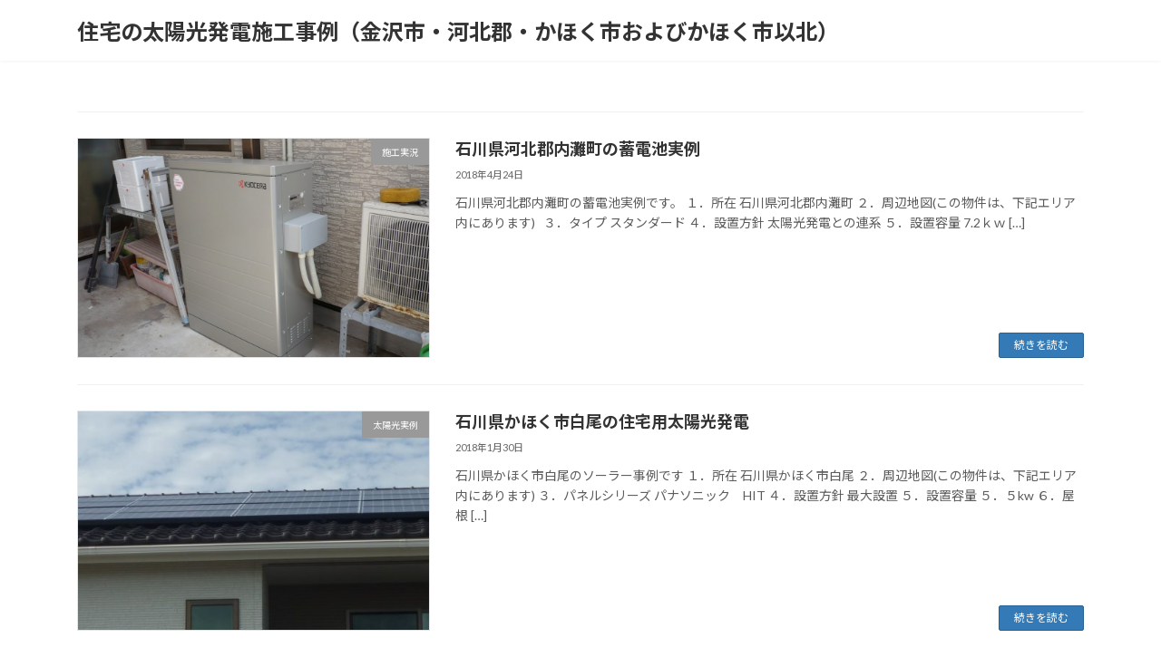

--- FILE ---
content_type: text/html; charset=UTF-8
request_url: https://solarsolar.jp/kanazawa/
body_size: 10899
content:
<!DOCTYPE html>
<html lang="ja">
<head>
<meta charset="utf-8">
<meta http-equiv="X-UA-Compatible" content="IE=edge">
<meta name="viewport" content="width=device-width, initial-scale=1">

<!-- Google Tag Manager -->
<script>(function(w,d,s,l,i){w[l]=w[l]||[];w[l].push({'gtm.start':
new Date().getTime(),event:'gtm.js'});var f=d.getElementsByTagName(s)[0],
j=d.createElement(s),dl=l!='dataLayer'?'&l='+l:'';j.async=true;j.src=
'https://www.googletagmanager.com/gtm.js?id='+i+dl;f.parentNode.insertBefore(j,f);
})(window,document,'script','dataLayer','GTM-P52ZMPQ');</script>
<!-- End Google Tag Manager --><meta name='robots' content='index, follow, max-image-preview:large, max-snippet:-1, max-video-preview:-1' />

	<!-- This site is optimized with the Yoast SEO plugin v22.8 - https://yoast.com/wordpress/plugins/seo/ -->
	<title>住宅の太陽光発電施工事例（金沢市・河北郡・かほく市およびかほく市以北） -</title>
	<meta name="description" content="石川、福井の太陽光発電なら、一級建築士の完全地域密着の専門店、京セラソーラーFC小松へ！" />
	<link rel="canonical" href="https://solarsolar.jp/kanazawa" />
	<meta property="og:locale" content="ja_JP" />
	<meta property="og:type" content="website" />
	<meta property="og:title" content="住宅の太陽光発電施工事例（金沢市・河北郡・かほく市およびかほく市以北）" />
	<meta property="og:description" content="石川、福井の太陽光発電なら、一級建築士の完全地域密着の専門店、京セラソーラーFC小松へ！" />
	<meta property="og:url" content="https://solarsolar.jp/kanazawa" />
	<meta property="og:site_name" content="住宅の太陽光発電施工事例（金沢市・河北郡・かほく市およびかほく市以北）" />
	<script type="application/ld+json" class="yoast-schema-graph">{"@context":"https://schema.org","@graph":[{"@type":"CollectionPage","@id":"https://solarsolar.jp/kanazawa","url":"https://solarsolar.jp/kanazawa","name":"住宅の太陽光発電施工事例（金沢市・河北郡・かほく市およびかほく市以北） -","isPartOf":{"@id":"https://solarsolar.jp/kanazawa/#website"},"description":"石川、福井の太陽光発電なら、一級建築士の完全地域密着の専門店、京セラソーラーFC小松へ！","breadcrumb":{"@id":"https://solarsolar.jp/kanazawa#breadcrumb"},"inLanguage":"ja"},{"@type":"BreadcrumbList","@id":"https://solarsolar.jp/kanazawa#breadcrumb","itemListElement":[{"@type":"ListItem","position":1,"name":"Home"}]},{"@type":"WebSite","@id":"https://solarsolar.jp/kanazawa/#website","url":"https://solarsolar.jp/kanazawa/","name":"住宅の太陽光発電施工事例（金沢市・河北郡・かほく市およびかほく市以北）","description":"","potentialAction":[{"@type":"SearchAction","target":{"@type":"EntryPoint","urlTemplate":"https://solarsolar.jp/kanazawa/?s={search_term_string}"},"query-input":"required name=search_term_string"}],"inLanguage":"ja"}]}</script>
	<!-- / Yoast SEO plugin. -->


<link rel="alternate" type="application/rss+xml" title="住宅の太陽光発電施工事例（金沢市・河北郡・かほく市およびかほく市以北） &raquo; フィード" href="https://solarsolar.jp/kanazawa/feed" />
<link rel="alternate" type="application/rss+xml" title="住宅の太陽光発電施工事例（金沢市・河北郡・かほく市およびかほく市以北） &raquo; コメントフィード" href="https://solarsolar.jp/kanazawa/comments/feed" />
<meta name="description" content="" /><script type="text/javascript">
/* <![CDATA[ */
window._wpemojiSettings = {"baseUrl":"https:\/\/s.w.org\/images\/core\/emoji\/15.0.3\/72x72\/","ext":".png","svgUrl":"https:\/\/s.w.org\/images\/core\/emoji\/15.0.3\/svg\/","svgExt":".svg","source":{"concatemoji":"https:\/\/solarsolar.jp\/kanazawa\/wp-includes\/js\/wp-emoji-release.min.js?ver=6.5.3"}};
/*! This file is auto-generated */
!function(i,n){var o,s,e;function c(e){try{var t={supportTests:e,timestamp:(new Date).valueOf()};sessionStorage.setItem(o,JSON.stringify(t))}catch(e){}}function p(e,t,n){e.clearRect(0,0,e.canvas.width,e.canvas.height),e.fillText(t,0,0);var t=new Uint32Array(e.getImageData(0,0,e.canvas.width,e.canvas.height).data),r=(e.clearRect(0,0,e.canvas.width,e.canvas.height),e.fillText(n,0,0),new Uint32Array(e.getImageData(0,0,e.canvas.width,e.canvas.height).data));return t.every(function(e,t){return e===r[t]})}function u(e,t,n){switch(t){case"flag":return n(e,"\ud83c\udff3\ufe0f\u200d\u26a7\ufe0f","\ud83c\udff3\ufe0f\u200b\u26a7\ufe0f")?!1:!n(e,"\ud83c\uddfa\ud83c\uddf3","\ud83c\uddfa\u200b\ud83c\uddf3")&&!n(e,"\ud83c\udff4\udb40\udc67\udb40\udc62\udb40\udc65\udb40\udc6e\udb40\udc67\udb40\udc7f","\ud83c\udff4\u200b\udb40\udc67\u200b\udb40\udc62\u200b\udb40\udc65\u200b\udb40\udc6e\u200b\udb40\udc67\u200b\udb40\udc7f");case"emoji":return!n(e,"\ud83d\udc26\u200d\u2b1b","\ud83d\udc26\u200b\u2b1b")}return!1}function f(e,t,n){var r="undefined"!=typeof WorkerGlobalScope&&self instanceof WorkerGlobalScope?new OffscreenCanvas(300,150):i.createElement("canvas"),a=r.getContext("2d",{willReadFrequently:!0}),o=(a.textBaseline="top",a.font="600 32px Arial",{});return e.forEach(function(e){o[e]=t(a,e,n)}),o}function t(e){var t=i.createElement("script");t.src=e,t.defer=!0,i.head.appendChild(t)}"undefined"!=typeof Promise&&(o="wpEmojiSettingsSupports",s=["flag","emoji"],n.supports={everything:!0,everythingExceptFlag:!0},e=new Promise(function(e){i.addEventListener("DOMContentLoaded",e,{once:!0})}),new Promise(function(t){var n=function(){try{var e=JSON.parse(sessionStorage.getItem(o));if("object"==typeof e&&"number"==typeof e.timestamp&&(new Date).valueOf()<e.timestamp+604800&&"object"==typeof e.supportTests)return e.supportTests}catch(e){}return null}();if(!n){if("undefined"!=typeof Worker&&"undefined"!=typeof OffscreenCanvas&&"undefined"!=typeof URL&&URL.createObjectURL&&"undefined"!=typeof Blob)try{var e="postMessage("+f.toString()+"("+[JSON.stringify(s),u.toString(),p.toString()].join(",")+"));",r=new Blob([e],{type:"text/javascript"}),a=new Worker(URL.createObjectURL(r),{name:"wpTestEmojiSupports"});return void(a.onmessage=function(e){c(n=e.data),a.terminate(),t(n)})}catch(e){}c(n=f(s,u,p))}t(n)}).then(function(e){for(var t in e)n.supports[t]=e[t],n.supports.everything=n.supports.everything&&n.supports[t],"flag"!==t&&(n.supports.everythingExceptFlag=n.supports.everythingExceptFlag&&n.supports[t]);n.supports.everythingExceptFlag=n.supports.everythingExceptFlag&&!n.supports.flag,n.DOMReady=!1,n.readyCallback=function(){n.DOMReady=!0}}).then(function(){return e}).then(function(){var e;n.supports.everything||(n.readyCallback(),(e=n.source||{}).concatemoji?t(e.concatemoji):e.wpemoji&&e.twemoji&&(t(e.twemoji),t(e.wpemoji)))}))}((window,document),window._wpemojiSettings);
/* ]]> */
</script>
<link rel='stylesheet' id='vkExUnit_common_style-css' href='https://solarsolar.jp/kanazawa/wp-content/plugins/vk-all-in-one-expansion-unit/assets/css/vkExUnit_style.css?ver=9.97.2.1' type='text/css' media='all' />
<style id='vkExUnit_common_style-inline-css' type='text/css'>
.veu_promotion-alert__content--text { border: 1px solid rgba(0,0,0,0.125); padding: 0.5em 1em; border-radius: var(--vk-size-radius); margin-bottom: var(--vk-margin-block-bottom); font-size: 0.875rem; } /* Alert Content部分に段落タグを入れた場合に最後の段落の余白を0にする */ .veu_promotion-alert__content--text p:last-of-type{ margin-bottom:0; margin-top: 0; }
:root {--ver_page_top_button_url:url(https://solarsolar.jp/kanazawa/wp-content/plugins/vk-all-in-one-expansion-unit/assets/images/to-top-btn-icon.svg);}@font-face {font-weight: normal;font-style: normal;font-family: "vk_sns";src: url("https://solarsolar.jp/kanazawa/wp-content/plugins/vk-all-in-one-expansion-unit/inc/sns/icons/fonts/vk_sns.eot?-bq20cj");src: url("https://solarsolar.jp/kanazawa/wp-content/plugins/vk-all-in-one-expansion-unit/inc/sns/icons/fonts/vk_sns.eot?#iefix-bq20cj") format("embedded-opentype"),url("https://solarsolar.jp/kanazawa/wp-content/plugins/vk-all-in-one-expansion-unit/inc/sns/icons/fonts/vk_sns.woff?-bq20cj") format("woff"),url("https://solarsolar.jp/kanazawa/wp-content/plugins/vk-all-in-one-expansion-unit/inc/sns/icons/fonts/vk_sns.ttf?-bq20cj") format("truetype"),url("https://solarsolar.jp/kanazawa/wp-content/plugins/vk-all-in-one-expansion-unit/inc/sns/icons/fonts/vk_sns.svg?-bq20cj#vk_sns") format("svg");}
</style>
<style id='wp-emoji-styles-inline-css' type='text/css'>

	img.wp-smiley, img.emoji {
		display: inline !important;
		border: none !important;
		box-shadow: none !important;
		height: 1em !important;
		width: 1em !important;
		margin: 0 0.07em !important;
		vertical-align: -0.1em !important;
		background: none !important;
		padding: 0 !important;
	}
</style>
<link rel='stylesheet' id='wp-block-library-css' href='https://solarsolar.jp/kanazawa/wp-includes/css/dist/block-library/style.min.css?ver=6.5.3' type='text/css' media='all' />
<style id='wp-block-library-inline-css' type='text/css'>
.vk-cols--reverse{flex-direction:row-reverse}.vk-cols--hasbtn{margin-bottom:0}.vk-cols--hasbtn>.row>.vk_gridColumn_item,.vk-cols--hasbtn>.wp-block-column{position:relative;padding-bottom:3em}.vk-cols--hasbtn>.row>.vk_gridColumn_item>.wp-block-buttons,.vk-cols--hasbtn>.row>.vk_gridColumn_item>.vk_button,.vk-cols--hasbtn>.wp-block-column>.wp-block-buttons,.vk-cols--hasbtn>.wp-block-column>.vk_button{position:absolute;bottom:0;width:100%}.vk-cols--fit.wp-block-columns{gap:0}.vk-cols--fit.wp-block-columns,.vk-cols--fit.wp-block-columns:not(.is-not-stacked-on-mobile){margin-top:0;margin-bottom:0;justify-content:space-between}.vk-cols--fit.wp-block-columns>.wp-block-column *:last-child,.vk-cols--fit.wp-block-columns:not(.is-not-stacked-on-mobile)>.wp-block-column *:last-child{margin-bottom:0}.vk-cols--fit.wp-block-columns>.wp-block-column>.wp-block-cover,.vk-cols--fit.wp-block-columns:not(.is-not-stacked-on-mobile)>.wp-block-column>.wp-block-cover{margin-top:0}.vk-cols--fit.wp-block-columns.has-background,.vk-cols--fit.wp-block-columns:not(.is-not-stacked-on-mobile).has-background{padding:0}@media(max-width: 599px){.vk-cols--fit.wp-block-columns:not(.has-background)>.wp-block-column:not(.has-background),.vk-cols--fit.wp-block-columns:not(.is-not-stacked-on-mobile):not(.has-background)>.wp-block-column:not(.has-background){padding-left:0 !important;padding-right:0 !important}}@media(min-width: 782px){.vk-cols--fit.wp-block-columns .block-editor-block-list__block.wp-block-column:not(:first-child),.vk-cols--fit.wp-block-columns>.wp-block-column:not(:first-child),.vk-cols--fit.wp-block-columns:not(.is-not-stacked-on-mobile) .block-editor-block-list__block.wp-block-column:not(:first-child),.vk-cols--fit.wp-block-columns:not(.is-not-stacked-on-mobile)>.wp-block-column:not(:first-child){margin-left:0}}@media(min-width: 600px)and (max-width: 781px){.vk-cols--fit.wp-block-columns .wp-block-column:nth-child(2n),.vk-cols--fit.wp-block-columns:not(.is-not-stacked-on-mobile) .wp-block-column:nth-child(2n){margin-left:0}.vk-cols--fit.wp-block-columns .wp-block-column:not(:only-child),.vk-cols--fit.wp-block-columns:not(.is-not-stacked-on-mobile) .wp-block-column:not(:only-child){flex-basis:50% !important}}.vk-cols--fit--gap1.wp-block-columns{gap:1px}@media(min-width: 600px)and (max-width: 781px){.vk-cols--fit--gap1.wp-block-columns .wp-block-column:not(:only-child){flex-basis:calc(50% - 1px) !important}}.vk-cols--fit.vk-cols--grid>.block-editor-block-list__block,.vk-cols--fit.vk-cols--grid>.wp-block-column,.vk-cols--fit.vk-cols--grid:not(.is-not-stacked-on-mobile)>.block-editor-block-list__block,.vk-cols--fit.vk-cols--grid:not(.is-not-stacked-on-mobile)>.wp-block-column{flex-basis:50%;box-sizing:border-box}@media(max-width: 599px){.vk-cols--fit.vk-cols--grid.vk-cols--grid--alignfull>.wp-block-column:nth-child(2)>.wp-block-cover,.vk-cols--fit.vk-cols--grid:not(.is-not-stacked-on-mobile).vk-cols--grid--alignfull>.wp-block-column:nth-child(2)>.wp-block-cover{width:100vw;margin-right:calc((100% - 100vw)/2);margin-left:calc((100% - 100vw)/2)}}@media(min-width: 600px){.vk-cols--fit.vk-cols--grid.vk-cols--grid--alignfull>.wp-block-column:nth-child(2)>.wp-block-cover,.vk-cols--fit.vk-cols--grid:not(.is-not-stacked-on-mobile).vk-cols--grid--alignfull>.wp-block-column:nth-child(2)>.wp-block-cover{margin-right:calc(100% - 50vw);width:50vw}}@media(min-width: 600px){.vk-cols--fit.vk-cols--grid.vk-cols--grid--alignfull.vk-cols--reverse>.wp-block-column,.vk-cols--fit.vk-cols--grid:not(.is-not-stacked-on-mobile).vk-cols--grid--alignfull.vk-cols--reverse>.wp-block-column{margin-left:0;margin-right:0}.vk-cols--fit.vk-cols--grid.vk-cols--grid--alignfull.vk-cols--reverse>.wp-block-column:nth-child(2)>.wp-block-cover,.vk-cols--fit.vk-cols--grid:not(.is-not-stacked-on-mobile).vk-cols--grid--alignfull.vk-cols--reverse>.wp-block-column:nth-child(2)>.wp-block-cover{margin-left:calc(100% - 50vw)}}.vk-cols--menu h2,.vk-cols--menu h3,.vk-cols--menu h4,.vk-cols--menu h5{margin-bottom:.2em;text-shadow:#000 0 0 10px}.vk-cols--menu h2:first-child,.vk-cols--menu h3:first-child,.vk-cols--menu h4:first-child,.vk-cols--menu h5:first-child{margin-top:0}.vk-cols--menu p{margin-bottom:1rem;text-shadow:#000 0 0 10px}.vk-cols--menu .wp-block-cover__inner-container:last-child{margin-bottom:0}.vk-cols--fitbnrs .wp-block-column .wp-block-cover:hover img{filter:unset}.vk-cols--fitbnrs .wp-block-column .wp-block-cover:hover{background-color:unset}.vk-cols--fitbnrs .wp-block-column .wp-block-cover:hover .wp-block-cover__image-background{filter:unset !important}.vk-cols--fitbnrs .wp-block-cover__inner-container{position:absolute;height:100%;width:100%}.vk-cols--fitbnrs .vk_button{height:100%;margin:0}.vk-cols--fitbnrs .vk_button .vk_button_btn,.vk-cols--fitbnrs .vk_button .btn{height:100%;width:100%;border:none;box-shadow:none;background-color:unset !important;transition:unset}.vk-cols--fitbnrs .vk_button .vk_button_btn:hover,.vk-cols--fitbnrs .vk_button .btn:hover{transition:unset}.vk-cols--fitbnrs .vk_button .vk_button_btn:after,.vk-cols--fitbnrs .vk_button .btn:after{border:none}.vk-cols--fitbnrs .vk_button .vk_button_link_txt{width:100%;position:absolute;top:50%;left:50%;transform:translateY(-50%) translateX(-50%);font-size:2rem;text-shadow:#000 0 0 10px}.vk-cols--fitbnrs .vk_button .vk_button_link_subCaption{width:100%;position:absolute;top:calc(50% + 2.2em);left:50%;transform:translateY(-50%) translateX(-50%);text-shadow:#000 0 0 10px}@media(min-width: 992px){.vk-cols--media.wp-block-columns{gap:3rem}}.vk-fit-map figure{margin-bottom:0}.vk-fit-map iframe{position:relative;margin-bottom:0;display:block;max-height:400px;width:100vw}.vk-fit-map:is(.alignfull,.alignwide) div{max-width:100%}.vk-table--th--width25 :where(tr>*:first-child){width:25%}.vk-table--th--width30 :where(tr>*:first-child){width:30%}.vk-table--th--width35 :where(tr>*:first-child){width:35%}.vk-table--th--width40 :where(tr>*:first-child){width:40%}.vk-table--th--bg-bright :where(tr>*:first-child){background-color:var(--wp--preset--color--bg-secondary, rgba(0, 0, 0, 0.05))}@media(max-width: 599px){.vk-table--mobile-block :is(th,td){width:100%;display:block}.vk-table--mobile-block.wp-block-table table :is(th,td){border-top:none}}.vk-table--width--th25 :where(tr>*:first-child){width:25%}.vk-table--width--th30 :where(tr>*:first-child){width:30%}.vk-table--width--th35 :where(tr>*:first-child){width:35%}.vk-table--width--th40 :where(tr>*:first-child){width:40%}.no-margin{margin:0}@media(max-width: 599px){.wp-block-image.vk-aligncenter--mobile>.alignright{float:none;margin-left:auto;margin-right:auto}.vk-no-padding-horizontal--mobile{padding-left:0 !important;padding-right:0 !important}}
/* VK Color Palettes */:root{ --wp--preset--color--vk-color-primary:#337ab7}/* --vk-color-primary is deprecated. */:root{ --vk-color-primary: var(--wp--preset--color--vk-color-primary);}:root{ --wp--preset--color--vk-color-primary-dark:#296292}/* --vk-color-primary-dark is deprecated. */:root{ --vk-color-primary-dark: var(--wp--preset--color--vk-color-primary-dark);}:root{ --wp--preset--color--vk-color-primary-vivid:#3886c9}/* --vk-color-primary-vivid is deprecated. */:root{ --vk-color-primary-vivid: var(--wp--preset--color--vk-color-primary-vivid);}
</style>
<link rel='stylesheet' id='vk-blocks/alert-css' href='https://solarsolar.jp/kanazawa/wp-content/plugins/vk-blocks/build/alert/style.css?ver=1.73.0.1' type='text/css' media='all' />
<link rel='stylesheet' id='vk-blocks/ancestor-page-list-css' href='https://solarsolar.jp/kanazawa/wp-content/plugins/vk-blocks/build/ancestor-page-list/style.css?ver=1.73.0.1' type='text/css' media='all' />
<link rel='stylesheet' id='vk-blocks/balloon-css' href='https://solarsolar.jp/kanazawa/wp-content/plugins/vk-blocks/build/balloon/style.css?ver=1.73.0.1' type='text/css' media='all' />
<link rel='stylesheet' id='vk-blocks/border-box-css' href='https://solarsolar.jp/kanazawa/wp-content/plugins/vk-blocks/build/border-box/style.css?ver=1.73.0.1' type='text/css' media='all' />
<link rel='stylesheet' id='vk-blocks/button-css' href='https://solarsolar.jp/kanazawa/wp-content/plugins/vk-blocks/build/button/style.css?ver=1.73.0.1' type='text/css' media='all' />
<link rel='stylesheet' id='vk-blocks/faq-css' href='https://solarsolar.jp/kanazawa/wp-content/plugins/vk-blocks/build/faq/style.css?ver=1.73.0.1' type='text/css' media='all' />
<link rel='stylesheet' id='vk-blocks/flow-css' href='https://solarsolar.jp/kanazawa/wp-content/plugins/vk-blocks/build/flow/style.css?ver=1.73.0.1' type='text/css' media='all' />
<link rel='stylesheet' id='vk-blocks/heading-css' href='https://solarsolar.jp/kanazawa/wp-content/plugins/vk-blocks/build/heading/style.css?ver=1.73.0.1' type='text/css' media='all' />
<link rel='stylesheet' id='vk-blocks/icon-css' href='https://solarsolar.jp/kanazawa/wp-content/plugins/vk-blocks/build/icon/style.css?ver=1.73.0.1' type='text/css' media='all' />
<link rel='stylesheet' id='vk-blocks/icon-outer-css' href='https://solarsolar.jp/kanazawa/wp-content/plugins/vk-blocks/build/icon-outer/style.css?ver=1.73.0.1' type='text/css' media='all' />
<link rel='stylesheet' id='vk-blocks/pr-blocks-css' href='https://solarsolar.jp/kanazawa/wp-content/plugins/vk-blocks/build/pr-blocks/style.css?ver=1.73.0.1' type='text/css' media='all' />
<link rel='stylesheet' id='vk-blocks/pr-content-css' href='https://solarsolar.jp/kanazawa/wp-content/plugins/vk-blocks/build/pr-content/style.css?ver=1.73.0.1' type='text/css' media='all' />
<link rel='stylesheet' id='vk-swiper-style-css' href='https://solarsolar.jp/kanazawa/wp-content/plugins/vk-blocks/vendor/vektor-inc/vk-swiper/src/assets/css/swiper-bundle.min.css?ver=11.0.2' type='text/css' media='all' />
<link rel='stylesheet' id='vk-blocks/slider-css' href='https://solarsolar.jp/kanazawa/wp-content/plugins/vk-blocks/build/slider/style.css?ver=1.73.0.1' type='text/css' media='all' />
<link rel='stylesheet' id='vk-blocks/slider-item-css' href='https://solarsolar.jp/kanazawa/wp-content/plugins/vk-blocks/build/slider-item/style.css?ver=1.73.0.1' type='text/css' media='all' />
<link rel='stylesheet' id='vk-blocks/spacer-css' href='https://solarsolar.jp/kanazawa/wp-content/plugins/vk-blocks/build/spacer/style.css?ver=1.73.0.1' type='text/css' media='all' />
<link rel='stylesheet' id='vk-blocks/staff-css' href='https://solarsolar.jp/kanazawa/wp-content/plugins/vk-blocks/build/staff/style.css?ver=1.73.0.1' type='text/css' media='all' />
<style id='classic-theme-styles-inline-css' type='text/css'>
/*! This file is auto-generated */
.wp-block-button__link{color:#fff;background-color:#32373c;border-radius:9999px;box-shadow:none;text-decoration:none;padding:calc(.667em + 2px) calc(1.333em + 2px);font-size:1.125em}.wp-block-file__button{background:#32373c;color:#fff;text-decoration:none}
</style>
<style id='global-styles-inline-css' type='text/css'>
body{--wp--preset--color--black: #000000;--wp--preset--color--cyan-bluish-gray: #abb8c3;--wp--preset--color--white: #ffffff;--wp--preset--color--pale-pink: #f78da7;--wp--preset--color--vivid-red: #cf2e2e;--wp--preset--color--luminous-vivid-orange: #ff6900;--wp--preset--color--luminous-vivid-amber: #fcb900;--wp--preset--color--light-green-cyan: #7bdcb5;--wp--preset--color--vivid-green-cyan: #00d084;--wp--preset--color--pale-cyan-blue: #8ed1fc;--wp--preset--color--vivid-cyan-blue: #0693e3;--wp--preset--color--vivid-purple: #9b51e0;--wp--preset--color--vk-color-primary: #337ab7;--wp--preset--color--vk-color-primary-dark: #296292;--wp--preset--color--vk-color-primary-vivid: #3886c9;--wp--preset--gradient--vivid-cyan-blue-to-vivid-purple: linear-gradient(135deg,rgba(6,147,227,1) 0%,rgb(155,81,224) 100%);--wp--preset--gradient--light-green-cyan-to-vivid-green-cyan: linear-gradient(135deg,rgb(122,220,180) 0%,rgb(0,208,130) 100%);--wp--preset--gradient--luminous-vivid-amber-to-luminous-vivid-orange: linear-gradient(135deg,rgba(252,185,0,1) 0%,rgba(255,105,0,1) 100%);--wp--preset--gradient--luminous-vivid-orange-to-vivid-red: linear-gradient(135deg,rgba(255,105,0,1) 0%,rgb(207,46,46) 100%);--wp--preset--gradient--very-light-gray-to-cyan-bluish-gray: linear-gradient(135deg,rgb(238,238,238) 0%,rgb(169,184,195) 100%);--wp--preset--gradient--cool-to-warm-spectrum: linear-gradient(135deg,rgb(74,234,220) 0%,rgb(151,120,209) 20%,rgb(207,42,186) 40%,rgb(238,44,130) 60%,rgb(251,105,98) 80%,rgb(254,248,76) 100%);--wp--preset--gradient--blush-light-purple: linear-gradient(135deg,rgb(255,206,236) 0%,rgb(152,150,240) 100%);--wp--preset--gradient--blush-bordeaux: linear-gradient(135deg,rgb(254,205,165) 0%,rgb(254,45,45) 50%,rgb(107,0,62) 100%);--wp--preset--gradient--luminous-dusk: linear-gradient(135deg,rgb(255,203,112) 0%,rgb(199,81,192) 50%,rgb(65,88,208) 100%);--wp--preset--gradient--pale-ocean: linear-gradient(135deg,rgb(255,245,203) 0%,rgb(182,227,212) 50%,rgb(51,167,181) 100%);--wp--preset--gradient--electric-grass: linear-gradient(135deg,rgb(202,248,128) 0%,rgb(113,206,126) 100%);--wp--preset--gradient--midnight: linear-gradient(135deg,rgb(2,3,129) 0%,rgb(40,116,252) 100%);--wp--preset--gradient--vivid-green-cyan-to-vivid-cyan-blue: linear-gradient(135deg,rgba(0,208,132,1) 0%,rgba(6,147,227,1) 100%);--wp--preset--font-size--small: 14px;--wp--preset--font-size--medium: 20px;--wp--preset--font-size--large: 24px;--wp--preset--font-size--x-large: 42px;--wp--preset--font-size--regular: 16px;--wp--preset--font-size--huge: 36px;--wp--preset--spacing--20: 0.44rem;--wp--preset--spacing--30: 0.67rem;--wp--preset--spacing--40: 1rem;--wp--preset--spacing--50: 1.5rem;--wp--preset--spacing--60: 2.25rem;--wp--preset--spacing--70: 3.38rem;--wp--preset--spacing--80: 5.06rem;--wp--preset--shadow--natural: 6px 6px 9px rgba(0, 0, 0, 0.2);--wp--preset--shadow--deep: 12px 12px 50px rgba(0, 0, 0, 0.4);--wp--preset--shadow--sharp: 6px 6px 0px rgba(0, 0, 0, 0.2);--wp--preset--shadow--outlined: 6px 6px 0px -3px rgba(255, 255, 255, 1), 6px 6px rgba(0, 0, 0, 1);--wp--preset--shadow--crisp: 6px 6px 0px rgba(0, 0, 0, 1);}:where(.is-layout-flex){gap: 0.5em;}:where(.is-layout-grid){gap: 0.5em;}body .is-layout-flex{display: flex;}body .is-layout-flex{flex-wrap: wrap;align-items: center;}body .is-layout-flex > *{margin: 0;}body .is-layout-grid{display: grid;}body .is-layout-grid > *{margin: 0;}:where(.wp-block-columns.is-layout-flex){gap: 2em;}:where(.wp-block-columns.is-layout-grid){gap: 2em;}:where(.wp-block-post-template.is-layout-flex){gap: 1.25em;}:where(.wp-block-post-template.is-layout-grid){gap: 1.25em;}.has-black-color{color: var(--wp--preset--color--black) !important;}.has-cyan-bluish-gray-color{color: var(--wp--preset--color--cyan-bluish-gray) !important;}.has-white-color{color: var(--wp--preset--color--white) !important;}.has-pale-pink-color{color: var(--wp--preset--color--pale-pink) !important;}.has-vivid-red-color{color: var(--wp--preset--color--vivid-red) !important;}.has-luminous-vivid-orange-color{color: var(--wp--preset--color--luminous-vivid-orange) !important;}.has-luminous-vivid-amber-color{color: var(--wp--preset--color--luminous-vivid-amber) !important;}.has-light-green-cyan-color{color: var(--wp--preset--color--light-green-cyan) !important;}.has-vivid-green-cyan-color{color: var(--wp--preset--color--vivid-green-cyan) !important;}.has-pale-cyan-blue-color{color: var(--wp--preset--color--pale-cyan-blue) !important;}.has-vivid-cyan-blue-color{color: var(--wp--preset--color--vivid-cyan-blue) !important;}.has-vivid-purple-color{color: var(--wp--preset--color--vivid-purple) !important;}.has-vk-color-primary-color{color: var(--wp--preset--color--vk-color-primary) !important;}.has-vk-color-primary-dark-color{color: var(--wp--preset--color--vk-color-primary-dark) !important;}.has-vk-color-primary-vivid-color{color: var(--wp--preset--color--vk-color-primary-vivid) !important;}.has-black-background-color{background-color: var(--wp--preset--color--black) !important;}.has-cyan-bluish-gray-background-color{background-color: var(--wp--preset--color--cyan-bluish-gray) !important;}.has-white-background-color{background-color: var(--wp--preset--color--white) !important;}.has-pale-pink-background-color{background-color: var(--wp--preset--color--pale-pink) !important;}.has-vivid-red-background-color{background-color: var(--wp--preset--color--vivid-red) !important;}.has-luminous-vivid-orange-background-color{background-color: var(--wp--preset--color--luminous-vivid-orange) !important;}.has-luminous-vivid-amber-background-color{background-color: var(--wp--preset--color--luminous-vivid-amber) !important;}.has-light-green-cyan-background-color{background-color: var(--wp--preset--color--light-green-cyan) !important;}.has-vivid-green-cyan-background-color{background-color: var(--wp--preset--color--vivid-green-cyan) !important;}.has-pale-cyan-blue-background-color{background-color: var(--wp--preset--color--pale-cyan-blue) !important;}.has-vivid-cyan-blue-background-color{background-color: var(--wp--preset--color--vivid-cyan-blue) !important;}.has-vivid-purple-background-color{background-color: var(--wp--preset--color--vivid-purple) !important;}.has-vk-color-primary-background-color{background-color: var(--wp--preset--color--vk-color-primary) !important;}.has-vk-color-primary-dark-background-color{background-color: var(--wp--preset--color--vk-color-primary-dark) !important;}.has-vk-color-primary-vivid-background-color{background-color: var(--wp--preset--color--vk-color-primary-vivid) !important;}.has-black-border-color{border-color: var(--wp--preset--color--black) !important;}.has-cyan-bluish-gray-border-color{border-color: var(--wp--preset--color--cyan-bluish-gray) !important;}.has-white-border-color{border-color: var(--wp--preset--color--white) !important;}.has-pale-pink-border-color{border-color: var(--wp--preset--color--pale-pink) !important;}.has-vivid-red-border-color{border-color: var(--wp--preset--color--vivid-red) !important;}.has-luminous-vivid-orange-border-color{border-color: var(--wp--preset--color--luminous-vivid-orange) !important;}.has-luminous-vivid-amber-border-color{border-color: var(--wp--preset--color--luminous-vivid-amber) !important;}.has-light-green-cyan-border-color{border-color: var(--wp--preset--color--light-green-cyan) !important;}.has-vivid-green-cyan-border-color{border-color: var(--wp--preset--color--vivid-green-cyan) !important;}.has-pale-cyan-blue-border-color{border-color: var(--wp--preset--color--pale-cyan-blue) !important;}.has-vivid-cyan-blue-border-color{border-color: var(--wp--preset--color--vivid-cyan-blue) !important;}.has-vivid-purple-border-color{border-color: var(--wp--preset--color--vivid-purple) !important;}.has-vk-color-primary-border-color{border-color: var(--wp--preset--color--vk-color-primary) !important;}.has-vk-color-primary-dark-border-color{border-color: var(--wp--preset--color--vk-color-primary-dark) !important;}.has-vk-color-primary-vivid-border-color{border-color: var(--wp--preset--color--vk-color-primary-vivid) !important;}.has-vivid-cyan-blue-to-vivid-purple-gradient-background{background: var(--wp--preset--gradient--vivid-cyan-blue-to-vivid-purple) !important;}.has-light-green-cyan-to-vivid-green-cyan-gradient-background{background: var(--wp--preset--gradient--light-green-cyan-to-vivid-green-cyan) !important;}.has-luminous-vivid-amber-to-luminous-vivid-orange-gradient-background{background: var(--wp--preset--gradient--luminous-vivid-amber-to-luminous-vivid-orange) !important;}.has-luminous-vivid-orange-to-vivid-red-gradient-background{background: var(--wp--preset--gradient--luminous-vivid-orange-to-vivid-red) !important;}.has-very-light-gray-to-cyan-bluish-gray-gradient-background{background: var(--wp--preset--gradient--very-light-gray-to-cyan-bluish-gray) !important;}.has-cool-to-warm-spectrum-gradient-background{background: var(--wp--preset--gradient--cool-to-warm-spectrum) !important;}.has-blush-light-purple-gradient-background{background: var(--wp--preset--gradient--blush-light-purple) !important;}.has-blush-bordeaux-gradient-background{background: var(--wp--preset--gradient--blush-bordeaux) !important;}.has-luminous-dusk-gradient-background{background: var(--wp--preset--gradient--luminous-dusk) !important;}.has-pale-ocean-gradient-background{background: var(--wp--preset--gradient--pale-ocean) !important;}.has-electric-grass-gradient-background{background: var(--wp--preset--gradient--electric-grass) !important;}.has-midnight-gradient-background{background: var(--wp--preset--gradient--midnight) !important;}.has-small-font-size{font-size: var(--wp--preset--font-size--small) !important;}.has-medium-font-size{font-size: var(--wp--preset--font-size--medium) !important;}.has-large-font-size{font-size: var(--wp--preset--font-size--large) !important;}.has-x-large-font-size{font-size: var(--wp--preset--font-size--x-large) !important;}
.wp-block-navigation a:where(:not(.wp-element-button)){color: inherit;}
:where(.wp-block-post-template.is-layout-flex){gap: 1.25em;}:where(.wp-block-post-template.is-layout-grid){gap: 1.25em;}
:where(.wp-block-columns.is-layout-flex){gap: 2em;}:where(.wp-block-columns.is-layout-grid){gap: 2em;}
.wp-block-pullquote{font-size: 1.5em;line-height: 1.6;}
</style>
<link rel='stylesheet' id='veu-cta-css' href='https://solarsolar.jp/kanazawa/wp-content/plugins/vk-all-in-one-expansion-unit/inc/call-to-action/package/assets/css/style.css?ver=9.97.2.1' type='text/css' media='all' />
<link rel='stylesheet' id='lightning-common-style-css' href='https://solarsolar.jp/kanazawa/wp-content/themes/lightning/_g3/assets/css/style.css?ver=15.23.0' type='text/css' media='all' />
<style id='lightning-common-style-inline-css' type='text/css'>
/* Lightning */:root {--vk-color-primary:#337ab7;--vk-color-primary-dark:#296292;--vk-color-primary-vivid:#3886c9;--g_nav_main_acc_icon_open_url:url(https://solarsolar.jp/kanazawa/wp-content/themes/lightning/_g3/inc/vk-mobile-nav/package/images/vk-menu-acc-icon-open-black.svg);--g_nav_main_acc_icon_close_url: url(https://solarsolar.jp/kanazawa/wp-content/themes/lightning/_g3/inc/vk-mobile-nav/package/images/vk-menu-close-black.svg);--g_nav_sub_acc_icon_open_url: url(https://solarsolar.jp/kanazawa/wp-content/themes/lightning/_g3/inc/vk-mobile-nav/package/images/vk-menu-acc-icon-open-white.svg);--g_nav_sub_acc_icon_close_url: url(https://solarsolar.jp/kanazawa/wp-content/themes/lightning/_g3/inc/vk-mobile-nav/package/images/vk-menu-close-white.svg);}
:root{--swiper-navigation-color: #fff;}
html{scroll-padding-top:var(--vk-size-admin-bar);}
/* vk-mobile-nav */:root {--vk-mobile-nav-menu-btn-bg-src: url("https://solarsolar.jp/kanazawa/wp-content/themes/lightning/_g3/inc/vk-mobile-nav/package/images/vk-menu-btn-black.svg");--vk-mobile-nav-menu-btn-close-bg-src: url("https://solarsolar.jp/kanazawa/wp-content/themes/lightning/_g3/inc/vk-mobile-nav/package/images/vk-menu-close-black.svg");--vk-menu-acc-icon-open-black-bg-src: url("https://solarsolar.jp/kanazawa/wp-content/themes/lightning/_g3/inc/vk-mobile-nav/package/images/vk-menu-acc-icon-open-black.svg");--vk-menu-acc-icon-open-white-bg-src: url("https://solarsolar.jp/kanazawa/wp-content/themes/lightning/_g3/inc/vk-mobile-nav/package/images/vk-menu-acc-icon-open-white.svg");--vk-menu-acc-icon-close-black-bg-src: url("https://solarsolar.jp/kanazawa/wp-content/themes/lightning/_g3/inc/vk-mobile-nav/package/images/vk-menu-close-black.svg");--vk-menu-acc-icon-close-white-bg-src: url("https://solarsolar.jp/kanazawa/wp-content/themes/lightning/_g3/inc/vk-mobile-nav/package/images/vk-menu-close-white.svg");}
</style>
<link rel='stylesheet' id='lightning-design-style-css' href='https://solarsolar.jp/kanazawa/wp-content/themes/lightning/_g3/design-skin/origin3/css/style.css?ver=15.23.0' type='text/css' media='all' />
<style id='lightning-design-style-inline-css' type='text/css'>
.tagcloud a:before { font-family: "Font Awesome 5 Free";content: "\f02b";font-weight: bold; }
</style>
<link rel='stylesheet' id='vk-blog-card-css' href='https://solarsolar.jp/kanazawa/wp-content/themes/lightning/_g3/inc/vk-wp-oembed-blog-card/package/css/blog-card.css?ver=6.5.3' type='text/css' media='all' />
<link rel='stylesheet' id='vk-blocks-build-css-css' href='https://solarsolar.jp/kanazawa/wp-content/plugins/vk-blocks/build/block-build.css?ver=1.73.0.1' type='text/css' media='all' />
<style id='vk-blocks-build-css-inline-css' type='text/css'>
:root {--vk_flow-arrow: url(https://solarsolar.jp/kanazawa/wp-content/plugins/vk-blocks/inc/vk-blocks/images/arrow_bottom.svg);--vk_image-mask-wave01: url(https://solarsolar.jp/kanazawa/wp-content/plugins/vk-blocks/inc/vk-blocks/images/wave01.svg);--vk_image-mask-wave02: url(https://solarsolar.jp/kanazawa/wp-content/plugins/vk-blocks/inc/vk-blocks/images/wave02.svg);--vk_image-mask-wave03: url(https://solarsolar.jp/kanazawa/wp-content/plugins/vk-blocks/inc/vk-blocks/images/wave03.svg);--vk_image-mask-wave04: url(https://solarsolar.jp/kanazawa/wp-content/plugins/vk-blocks/inc/vk-blocks/images/wave04.svg);}

	:root {

		--vk-balloon-border-width:1px;

		--vk-balloon-speech-offset:-12px;
	}
	
</style>
<link rel='stylesheet' id='lightning-theme-style-css' href='https://solarsolar.jp/kanazawa/wp-content/themes/lightning-child-sample/style.css?ver=15.23.0' type='text/css' media='all' />
<link rel='stylesheet' id='vk-font-awesome-css' href='https://solarsolar.jp/kanazawa/wp-content/themes/lightning/vendor/vektor-inc/font-awesome-versions/src/versions/6/css/all.min.css?ver=6.4.2' type='text/css' media='all' />
<link rel="https://api.w.org/" href="https://solarsolar.jp/kanazawa/wp-json/" /><link rel="EditURI" type="application/rsd+xml" title="RSD" href="https://solarsolar.jp/kanazawa/xmlrpc.php?rsd" />
<meta name="generator" content="WordPress 6.5.3" />
<script type="application/ld+json">
{
    "@context": "https://schema.org",
    "@type": "BreadcrumbList",
    "itemListElement": [
        {
            "@type": "ListItem",
            "position": 1,
            "name": "HOME",
            "item": "https://solarsolar.jp/kanazawa"
        }
    ]
}</script><!-- [ VK All in One Expansion Unit OGP ] -->
<meta property="og:site_name" content="住宅の太陽光発電施工事例（金沢市・河北郡・かほく市およびかほく市以北）" />
<meta property="og:url" content="https://solarsolar.jp/kanazawa/" />
<meta property="og:title" content="住宅の太陽光発電施工事例（金沢市・河北郡・かほく市およびかほく市以北）" />
<meta property="og:description" content="" />
<meta property="og:type" content="website" />
<!-- [ / VK All in One Expansion Unit OGP ] -->
<!-- [ VK All in One Expansion Unit twitter card ] -->
<meta name="twitter:card" content="summary_large_image">
<meta name="twitter:description" content="">
<meta name="twitter:title" content="住宅の太陽光発電施工事例（金沢市・河北郡・かほく市およびかほく市以北）">
<meta name="twitter:url" content="https://solarsolar.jp/kanazawa">
	<meta name="twitter:domain" content="solarsolar.jp">
	<!-- [ / VK All in One Expansion Unit twitter card ] -->
	<!-- [ VK All in One Expansion Unit WebSite Structure Data ] --><script type="application/ld+json">{"@context":"https://schema.org/","@type":"WebSite","name":"住宅の太陽光発電施工事例（金沢市・河北郡・かほく市およびかほく市以北）","url":"https://solarsolar.jp/kanazawa"}</script><!-- [ / VK All in One Expansion Unit WebSite Structure Data ] --></head>
<body class="home blog wp-embed-responsive vk-blocks device-pc fa_v6_css">
<a class="skip-link screen-reader-text" href="#main">コンテンツへスキップ</a>
<a class="skip-link screen-reader-text" href="#vk-mobile-nav">ナビゲーションに移動</a>
<!-- Google Tag Manager (noscript) -->
    <noscript><iframe src="https://www.googletagmanager.com/ns.html?id=GTM-P52ZMPQ"
    height="0" width="0" style="display:none;visibility:hidden"></iframe></noscript>
    <!-- End Google Tag Manager (noscript) -->
<header id="site-header" class="site-header site-header--layout--nav-float">
		<div id="site-header-container" class="site-header-container container">

				<h1 class="site-header-logo">
		<a href="https://solarsolar.jp/kanazawa/">
			<span>住宅の太陽光発電施工事例（金沢市・河北郡・かほく市およびかほく市以北）</span>
		</a>
		</h1>

		
			</div>
	</header>




<div class="site-body">
		<div class="site-body-container container">

		<div class="main-section" id="main" role="main">
			
			

	
	<div class="post-list vk_posts vk_posts-mainSection">

		<div id="post-147" class="vk_post vk_post-postType-post media vk_post-col-xs-12 vk_post-col-sm-12 vk_post-col-lg-12 vk_post-btn-display post-147 post type-post status-publish format-standard has-post-thumbnail hentry category-information1"><div class="vk_post_imgOuter media-img" style="background-image:url(https://solarsolar.jp/kanazawa/wp-content/uploads/2018/04/0033-1024x768.jpg)"><a href="https://solarsolar.jp/kanazawa/article147.html"><div class="card-img-overlay"><span class="vk_post_imgOuter_singleTermLabel" style="color:#fff;background-color:#999999">施工実況</span></div><img src="https://solarsolar.jp/kanazawa/wp-content/uploads/2018/04/0033-300x225.jpg" class="vk_post_imgOuter_img wp-post-image" sizes="(max-width: 300px) 100vw, 300px" /></a></div><!-- [ /.vk_post_imgOuter ] --><div class="vk_post_body media-body"><h5 class="vk_post_title media-title"><a href="https://solarsolar.jp/kanazawa/article147.html">石川県河北郡内灘町の蓄電池実例</a></h5><div class="vk_post_date media-date published">2018年4月24日</div><p class="vk_post_excerpt media-text">石川県河北郡内灘町の蓄電池実例です。 １．所在 石川県河北郡内灘町 ２．周辺地図(この物件は、下記エリア内にあります) &nbsp; ３．タイプ スタンダード ４．設置方針 太陽光発電との連系 ５．設置容量 7.2ｋｗ  [&hellip;]</p><div class="vk_post_btnOuter text-right"><a class="btn btn-sm btn-primary vk_post_btn" href="https://solarsolar.jp/kanazawa/article147.html">続きを読む</a></div></div><!-- [ /.media-body ] --></div><!-- [ /.media ] --><div id="post-129" class="vk_post vk_post-postType-post media vk_post-col-xs-12 vk_post-col-sm-12 vk_post-col-lg-12 vk_post-btn-display post-129 post type-post status-publish format-standard has-post-thumbnail hentry category-taiyoukoujiturei"><div class="vk_post_imgOuter media-img" style="background-image:url(https://solarsolar.jp/kanazawa/wp-content/uploads/2018/01/0620-1024x300.jpg)"><a href="https://solarsolar.jp/kanazawa/article129.html"><div class="card-img-overlay"><span class="vk_post_imgOuter_singleTermLabel" style="color:#fff;background-color:#999999">太陽光実例</span></div><img src="https://solarsolar.jp/kanazawa/wp-content/uploads/2018/01/0620-300x88.jpg" class="vk_post_imgOuter_img wp-post-image" sizes="(max-width: 300px) 100vw, 300px" /></a></div><!-- [ /.vk_post_imgOuter ] --><div class="vk_post_body media-body"><h5 class="vk_post_title media-title"><a href="https://solarsolar.jp/kanazawa/article129.html">石川県かほく市白尾の住宅用太陽光発電</a></h5><div class="vk_post_date media-date published">2018年1月30日</div><p class="vk_post_excerpt media-text">石川県かほく市白尾のソーラー事例です １．所在 石川県かほく市白尾 ２．周辺地図(この物件は、下記エリア内にあります) ３．パネルシリーズ パナソニック　HIT ４．設置方針 最大設置 ５．設置容量 ５．５kw ６．屋根 [&hellip;]</p><div class="vk_post_btnOuter text-right"><a class="btn btn-sm btn-primary vk_post_btn" href="https://solarsolar.jp/kanazawa/article129.html">続きを読む</a></div></div><!-- [ /.media-body ] --></div><!-- [ /.media ] --><div id="post-96" class="vk_post vk_post-postType-post media vk_post-col-xs-12 vk_post-col-sm-12 vk_post-col-lg-12 vk_post-btn-display post-96 post type-post status-publish format-standard has-post-thumbnail hentry category-information2"><div class="vk_post_imgOuter media-img" style="background-image:url(https://solarsolar.jp/kanazawa/wp-content/uploads/2014/06/b3a2b71b9f6f6b79d99a7ca6561f48b6-1024x766.jpg)"><a href="https://solarsolar.jp/kanazawa/article96.html"><div class="card-img-overlay"><span class="vk_post_imgOuter_singleTermLabel" style="color:#fff;background-color:#999999">施工地域</span></div><img src="https://solarsolar.jp/kanazawa/wp-content/uploads/2014/06/b3a2b71b9f6f6b79d99a7ca6561f48b6-300x224.jpg" class="vk_post_imgOuter_img wp-post-image" sizes="(max-width: 300px) 100vw, 300px" /></a></div><!-- [ /.vk_post_imgOuter ] --><div class="vk_post_body media-body"><h5 class="vk_post_title media-title"><a href="https://solarsolar.jp/kanazawa/article96.html">石川県金沢市田上町の住宅用太陽光発電</a></h5><div class="vk_post_date media-date published">2014年6月2日</div><p class="vk_post_excerpt media-text">金沢市田上町のソーラー事例です １．所在 金沢市田上町 ２．周辺地図(この物件は、下記エリア内にあります) ３．京セラパネルシリーズ エコノルーツ(190) ４．設置方針 目指せ光熱費０円 ５．設置容量 5.70kw ６ [&hellip;]</p><div class="vk_post_btnOuter text-right"><a class="btn btn-sm btn-primary vk_post_btn" href="https://solarsolar.jp/kanazawa/article96.html">続きを読む</a></div></div><!-- [ /.media-body ] --></div><!-- [ /.media ] --><div id="post-87" class="vk_post vk_post-postType-post media vk_post-col-xs-12 vk_post-col-sm-12 vk_post-col-lg-12 vk_post-btn-display post-87 post type-post status-publish format-standard has-post-thumbnail hentry category-taiyoukoujiturei"><div class="vk_post_imgOuter media-img" style="background-image:url(https://solarsolar.jp/kanazawa/wp-content/uploads/2014/02/57c2a1f2efc9a9000024f710c353720a-1-1024x584.jpg)"><a href="https://solarsolar.jp/kanazawa/article87.html"><div class="card-img-overlay"><span class="vk_post_imgOuter_singleTermLabel" style="color:#fff;background-color:#999999">太陽光実例</span></div><img src="https://solarsolar.jp/kanazawa/wp-content/uploads/2014/02/57c2a1f2efc9a9000024f710c353720a-1-300x171.jpg" class="vk_post_imgOuter_img wp-post-image" sizes="(max-width: 300px) 100vw, 300px" /></a></div><!-- [ /.vk_post_imgOuter ] --><div class="vk_post_body media-body"><h5 class="vk_post_title media-title"><a href="https://solarsolar.jp/kanazawa/article87.html">石川県七尾市下町の住宅用太陽光発電</a></h5><div class="vk_post_date media-date published">2014年2月28日</div><p class="vk_post_excerpt media-text">七尾市下町のソーラー事例です １．所在 七尾市下町 ２．周辺地図(この物件は、下記エリア内にあります) ３．京セラパネルシリーズ アドバンス ４．設置方針 最大設置 ５．設置容量 5,358kw ６．屋根の形 切妻 ７． [&hellip;]</p><div class="vk_post_btnOuter text-right"><a class="btn btn-sm btn-primary vk_post_btn" href="https://solarsolar.jp/kanazawa/article87.html">続きを読む</a></div></div><!-- [ /.media-body ] --></div><!-- [ /.media ] --><div id="post-78" class="vk_post vk_post-postType-post media vk_post-col-xs-12 vk_post-col-sm-12 vk_post-col-lg-12 vk_post-btn-display post-78 post type-post status-publish format-standard has-post-thumbnail hentry category-taiyoukoujiturei"><div class="vk_post_imgOuter media-img" style="background-image:url(https://solarsolar.jp/kanazawa/wp-content/uploads/2014/02/e7580dd7de547717bf391e62edaaaf7d-1024x810.jpg)"><a href="https://solarsolar.jp/kanazawa/article78.html"><div class="card-img-overlay"><span class="vk_post_imgOuter_singleTermLabel" style="color:#fff;background-color:#999999">太陽光実例</span></div><img src="https://solarsolar.jp/kanazawa/wp-content/uploads/2014/02/e7580dd7de547717bf391e62edaaaf7d-300x237.jpg" class="vk_post_imgOuter_img wp-post-image" sizes="(max-width: 300px) 100vw, 300px" /></a></div><!-- [ /.vk_post_imgOuter ] --><div class="vk_post_body media-body"><h5 class="vk_post_title media-title"><a href="https://solarsolar.jp/kanazawa/article78.html">石川県金沢市金市町の住宅用太陽光発電</a></h5><div class="vk_post_date media-date published">2014年2月14日</div><p class="vk_post_excerpt media-text">金沢市金市町のソーラー事例です １．所在 金沢市金市町 ２．周辺地図(この物件は、下記エリア内にあります) ３．京セラパネルシリーズ エコノルーツ ４．設置方針 最大設置 ５．設置容量 2,976kw ６．屋根の形 切妻 [&hellip;]</p><div class="vk_post_btnOuter text-right"><a class="btn btn-sm btn-primary vk_post_btn" href="https://solarsolar.jp/kanazawa/article78.html">続きを読む</a></div></div><!-- [ /.media-body ] --></div><!-- [ /.media ] --><div id="post-68" class="vk_post vk_post-postType-post media vk_post-col-xs-12 vk_post-col-sm-12 vk_post-col-lg-12 vk_post-btn-display post-68 post type-post status-publish format-standard has-post-thumbnail hentry category-taiyoukoujiturei"><div class="vk_post_imgOuter media-img" style="background-image:url(https://solarsolar.jp/kanazawa/wp-content/uploads/2014/02/99edfad73532126bedb714e0fa8c4351-1024x787.jpg)"><a href="https://solarsolar.jp/kanazawa/article68.html"><div class="card-img-overlay"><span class="vk_post_imgOuter_singleTermLabel" style="color:#fff;background-color:#999999">太陽光実例</span></div><img src="https://solarsolar.jp/kanazawa/wp-content/uploads/2014/02/99edfad73532126bedb714e0fa8c4351-300x230.jpg" class="vk_post_imgOuter_img wp-post-image" sizes="(max-width: 300px) 100vw, 300px" /></a></div><!-- [ /.vk_post_imgOuter ] --><div class="vk_post_body media-body"><h5 class="vk_post_title media-title"><a href="https://solarsolar.jp/kanazawa/article68.html">石川県金沢市御所町の住宅用太陽光発電</a></h5><div class="vk_post_date media-date published">2014年2月14日</div><p class="vk_post_excerpt media-text">金沢市御所町のソーラー事例です １．所在 金沢市御所町 ２．周辺地図(この物件は、下記エリア内にあります) ３．京セラパネルシリーズ エコノルーツ ４．設置方針 最大設置 ５．設置容量 4,650kw ６．屋根の形 切妻 [&hellip;]</p><div class="vk_post_btnOuter text-right"><a class="btn btn-sm btn-primary vk_post_btn" href="https://solarsolar.jp/kanazawa/article68.html">続きを読む</a></div></div><!-- [ /.media-body ] --></div><!-- [ /.media ] --><div id="post-60" class="vk_post vk_post-postType-post media vk_post-col-xs-12 vk_post-col-sm-12 vk_post-col-lg-12 vk_post-btn-display post-60 post type-post status-publish format-standard has-post-thumbnail hentry category-taiyoukoujiturei"><div class="vk_post_imgOuter media-img" style="background-image:url(https://solarsolar.jp/kanazawa/wp-content/uploads/2014/02/7b9a938f71734ede46d0966988868701-1024x768.jpg)"><a href="https://solarsolar.jp/kanazawa/article60.html"><div class="card-img-overlay"><span class="vk_post_imgOuter_singleTermLabel" style="color:#fff;background-color:#999999">太陽光実例</span></div><img src="https://solarsolar.jp/kanazawa/wp-content/uploads/2014/02/7b9a938f71734ede46d0966988868701-300x225.jpg" class="vk_post_imgOuter_img wp-post-image" sizes="(max-width: 300px) 100vw, 300px" /></a></div><!-- [ /.vk_post_imgOuter ] --><div class="vk_post_body media-body"><h5 class="vk_post_title media-title"><a href="https://solarsolar.jp/kanazawa/article60.html">石川県金沢市今町の住宅用太陽光発電</a></h5><div class="vk_post_date media-date published">2014年2月14日</div><p class="vk_post_excerpt media-text">金沢市今町のソーラー事例です １．所在 金沢市今町 ２．周辺地図(この物件は、下記エリア内にあります) ３．京セラパネルシリーズ エコノルーツ ４．設置方針 予算重視 ５．設置容量 3,348kw ６．屋根の形 切妻 ７ [&hellip;]</p><div class="vk_post_btnOuter text-right"><a class="btn btn-sm btn-primary vk_post_btn" href="https://solarsolar.jp/kanazawa/article60.html">続きを読む</a></div></div><!-- [ /.media-body ] --></div><!-- [ /.media ] -->
	</div><!-- [ /.post-list ] -->


	


					</div><!-- [ /.main-section ] -->

		
	</div><!-- [ /.site-body-container ] -->

	
</div><!-- [ /.site-body ] -->


<footer class="site-footer">

		
		
	
	<div class="container site-footer-copyright">
				</div>
</footer> 
<div id="vk-mobile-nav-menu-btn" class="vk-mobile-nav-menu-btn">MENU</div><div class="vk-mobile-nav vk-mobile-nav-drop-in" id="vk-mobile-nav"></div>
<a href="#top" id="page_top" class="page_top_btn">PAGE TOP</a><link rel='stylesheet' id='add_google_fonts_Lato-css' href='//fonts.googleapis.com/css2?family=Lato%3Awght%40400%3B700&#038;display=swap&#038;subset=japanese&#038;ver=15.23.0' type='text/css' media='all' />
<link rel='stylesheet' id='add_google_fonts_noto_sans-css' href='//fonts.googleapis.com/css2?family=Noto+Sans+JP%3Awght%40400%3B700&#038;display=swap&#038;subset=japanese&#038;ver=15.23.0' type='text/css' media='all' />
<script type="text/javascript" src="https://solarsolar.jp/kanazawa/wp-includes/js/clipboard.min.js?ver=2.0.11" id="clipboard-js"></script>
<script type="text/javascript" src="https://solarsolar.jp/kanazawa/wp-content/plugins/vk-all-in-one-expansion-unit/inc/sns/assets/js/copy-button.js" id="copy-button-js"></script>
<script type="text/javascript" src="https://solarsolar.jp/kanazawa/wp-content/plugins/vk-all-in-one-expansion-unit/inc/smooth-scroll/js/smooth-scroll.min.js?ver=9.97.2.1" id="smooth-scroll-js-js"></script>
<script type="text/javascript" id="vkExUnit_master-js-js-extra">
/* <![CDATA[ */
var vkExOpt = {"ajax_url":"https:\/\/solarsolar.jp\/kanazawa\/wp-admin\/admin-ajax.php","hatena_entry":"https:\/\/solarsolar.jp\/kanazawa\/wp-json\/vk_ex_unit\/v1\/hatena_entry\/","facebook_entry":"https:\/\/solarsolar.jp\/kanazawa\/wp-json\/vk_ex_unit\/v1\/facebook_entry\/","facebook_count_enable":"","entry_count":"1","entry_from_post":""};
/* ]]> */
</script>
<script type="text/javascript" src="https://solarsolar.jp/kanazawa/wp-content/plugins/vk-all-in-one-expansion-unit/assets/js/all.min.js?ver=9.97.2.1" id="vkExUnit_master-js-js"></script>
<script type="text/javascript" src="https://solarsolar.jp/kanazawa/wp-content/plugins/vk-blocks/vendor/vektor-inc/vk-swiper/src/assets/js/swiper-bundle.min.js?ver=11.0.2" id="vk-swiper-script-js"></script>
<script type="text/javascript" id="vk-swiper-script-js-after">
/* <![CDATA[ */
var lightning_swiper = new Swiper('.lightning_swiper', {"slidesPerView":1,"spaceBetween":0,"loop":true,"autoplay":{"delay":"4000"},"pagination":{"el":".swiper-pagination","clickable":true},"navigation":{"nextEl":".swiper-button-next","prevEl":".swiper-button-prev"},"effect":"slide"});
/* ]]> */
</script>
<script type="text/javascript" src="https://solarsolar.jp/kanazawa/wp-content/plugins/vk-blocks/build/vk-slider.min.js?ver=1.73.0.1" id="vk-blocks-slider-js"></script>
<script type="text/javascript" id="lightning-js-js-extra">
/* <![CDATA[ */
var lightningOpt = {"header_scrool":"1","add_header_offset_margin":"1"};
/* ]]> */
</script>
<script type="text/javascript" src="https://solarsolar.jp/kanazawa/wp-content/themes/lightning/_g3/assets/js/main.js?ver=15.23.0" id="lightning-js-js"></script>
</body>
</html>